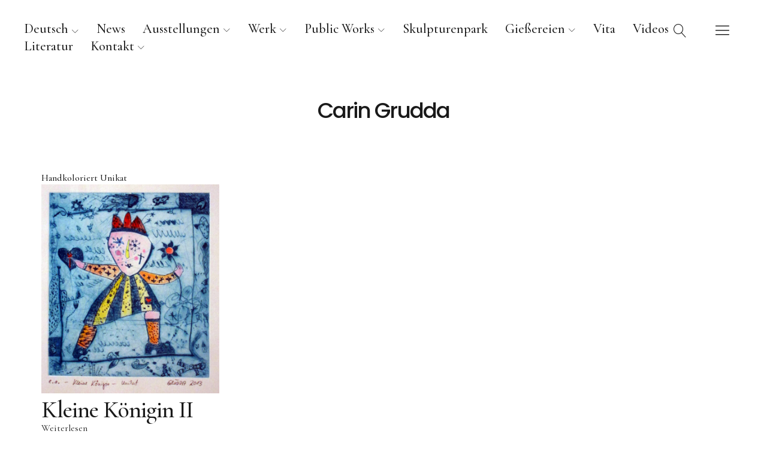

--- FILE ---
content_type: text/html; charset=UTF-8
request_url: https://www.carin-grudda.de/produkt-schlagwort/handkoloriert-unikat
body_size: 62052
content:
<!DOCTYPE html>
<html lang="de-DE" class="no-js">
<head>
<meta charset="UTF-8">
<meta name="viewport" content="width=device-width, initial-scale=1">
<link rel="profile" href="http://gmpg.org/xfn/11">
<link rel="pingback" href="https://www.carin-grudda.de/xmlrpc.php">
<script>(function(html){html.className = html.className.replace(/\bno-js\b/,'js')})(document.documentElement);</script>
<title>Handkoloriert Unikat &#8211; Carin Grudda</title>
<meta name='robots' content='max-image-preview:large' />
	<style>img:is([sizes="auto" i], [sizes^="auto," i]) { contain-intrinsic-size: 3000px 1500px }</style>
	<link rel="alternate" hreflang="de" href="https://www.carin-grudda.de/produkt-schlagwort/handkoloriert-unikat" />
<link rel="alternate" hreflang="it" href="https://www.carin-grudda.de/produkt-schlagwort/colorato-a-mano-esemplare-unico?lang=it" />
<link rel="alternate" hreflang="en" href="https://www.carin-grudda.de/produkt-schlagwort/hand-coloured-unikat?lang=en" />
<link rel="alternate" hreflang="x-default" href="https://www.carin-grudda.de/produkt-schlagwort/handkoloriert-unikat" />
<link rel='dns-prefetch' href='//fonts.googleapis.com' />
<link rel="alternate" type="application/rss+xml" title="Carin Grudda &raquo; Feed" href="https://www.carin-grudda.de/feed" />
<link rel="alternate" type="application/rss+xml" title="Carin Grudda &raquo; Kommentar-Feed" href="https://www.carin-grudda.de/comments/feed" />
<link rel="alternate" type="application/rss+xml" title="Carin Grudda &raquo; Handkoloriert Unikat Schlagwort Feed" href="https://www.carin-grudda.de/produkt-schlagwort/handkoloriert-unikat/feed" />
<script type="text/javascript">
/* <![CDATA[ */
window._wpemojiSettings = {"baseUrl":"https:\/\/s.w.org\/images\/core\/emoji\/16.0.1\/72x72\/","ext":".png","svgUrl":"https:\/\/s.w.org\/images\/core\/emoji\/16.0.1\/svg\/","svgExt":".svg","source":{"concatemoji":"https:\/\/www.carin-grudda.de\/wp-includes\/js\/wp-emoji-release.min.js?ver=6.8.2"}};
/*! This file is auto-generated */
!function(s,n){var o,i,e;function c(e){try{var t={supportTests:e,timestamp:(new Date).valueOf()};sessionStorage.setItem(o,JSON.stringify(t))}catch(e){}}function p(e,t,n){e.clearRect(0,0,e.canvas.width,e.canvas.height),e.fillText(t,0,0);var t=new Uint32Array(e.getImageData(0,0,e.canvas.width,e.canvas.height).data),a=(e.clearRect(0,0,e.canvas.width,e.canvas.height),e.fillText(n,0,0),new Uint32Array(e.getImageData(0,0,e.canvas.width,e.canvas.height).data));return t.every(function(e,t){return e===a[t]})}function u(e,t){e.clearRect(0,0,e.canvas.width,e.canvas.height),e.fillText(t,0,0);for(var n=e.getImageData(16,16,1,1),a=0;a<n.data.length;a++)if(0!==n.data[a])return!1;return!0}function f(e,t,n,a){switch(t){case"flag":return n(e,"\ud83c\udff3\ufe0f\u200d\u26a7\ufe0f","\ud83c\udff3\ufe0f\u200b\u26a7\ufe0f")?!1:!n(e,"\ud83c\udde8\ud83c\uddf6","\ud83c\udde8\u200b\ud83c\uddf6")&&!n(e,"\ud83c\udff4\udb40\udc67\udb40\udc62\udb40\udc65\udb40\udc6e\udb40\udc67\udb40\udc7f","\ud83c\udff4\u200b\udb40\udc67\u200b\udb40\udc62\u200b\udb40\udc65\u200b\udb40\udc6e\u200b\udb40\udc67\u200b\udb40\udc7f");case"emoji":return!a(e,"\ud83e\udedf")}return!1}function g(e,t,n,a){var r="undefined"!=typeof WorkerGlobalScope&&self instanceof WorkerGlobalScope?new OffscreenCanvas(300,150):s.createElement("canvas"),o=r.getContext("2d",{willReadFrequently:!0}),i=(o.textBaseline="top",o.font="600 32px Arial",{});return e.forEach(function(e){i[e]=t(o,e,n,a)}),i}function t(e){var t=s.createElement("script");t.src=e,t.defer=!0,s.head.appendChild(t)}"undefined"!=typeof Promise&&(o="wpEmojiSettingsSupports",i=["flag","emoji"],n.supports={everything:!0,everythingExceptFlag:!0},e=new Promise(function(e){s.addEventListener("DOMContentLoaded",e,{once:!0})}),new Promise(function(t){var n=function(){try{var e=JSON.parse(sessionStorage.getItem(o));if("object"==typeof e&&"number"==typeof e.timestamp&&(new Date).valueOf()<e.timestamp+604800&&"object"==typeof e.supportTests)return e.supportTests}catch(e){}return null}();if(!n){if("undefined"!=typeof Worker&&"undefined"!=typeof OffscreenCanvas&&"undefined"!=typeof URL&&URL.createObjectURL&&"undefined"!=typeof Blob)try{var e="postMessage("+g.toString()+"("+[JSON.stringify(i),f.toString(),p.toString(),u.toString()].join(",")+"));",a=new Blob([e],{type:"text/javascript"}),r=new Worker(URL.createObjectURL(a),{name:"wpTestEmojiSupports"});return void(r.onmessage=function(e){c(n=e.data),r.terminate(),t(n)})}catch(e){}c(n=g(i,f,p,u))}t(n)}).then(function(e){for(var t in e)n.supports[t]=e[t],n.supports.everything=n.supports.everything&&n.supports[t],"flag"!==t&&(n.supports.everythingExceptFlag=n.supports.everythingExceptFlag&&n.supports[t]);n.supports.everythingExceptFlag=n.supports.everythingExceptFlag&&!n.supports.flag,n.DOMReady=!1,n.readyCallback=function(){n.DOMReady=!0}}).then(function(){return e}).then(function(){var e;n.supports.everything||(n.readyCallback(),(e=n.source||{}).concatemoji?t(e.concatemoji):e.wpemoji&&e.twemoji&&(t(e.twemoji),t(e.wpemoji)))}))}((window,document),window._wpemojiSettings);
/* ]]> */
</script>
<style id='wp-emoji-styles-inline-css' type='text/css'>

	img.wp-smiley, img.emoji {
		display: inline !important;
		border: none !important;
		box-shadow: none !important;
		height: 1em !important;
		width: 1em !important;
		margin: 0 0.07em !important;
		vertical-align: -0.1em !important;
		background: none !important;
		padding: 0 !important;
	}
</style>
<link rel='stylesheet' id='wp-block-library-css' href='https://www.carin-grudda.de/wp-includes/css/dist/block-library/style.min.css?ver=6.8.2' type='text/css' media='all' />
<style id='wp-block-library-theme-inline-css' type='text/css'>
.wp-block-audio :where(figcaption){color:#555;font-size:13px;text-align:center}.is-dark-theme .wp-block-audio :where(figcaption){color:#ffffffa6}.wp-block-audio{margin:0 0 1em}.wp-block-code{border:1px solid #ccc;border-radius:4px;font-family:Menlo,Consolas,monaco,monospace;padding:.8em 1em}.wp-block-embed :where(figcaption){color:#555;font-size:13px;text-align:center}.is-dark-theme .wp-block-embed :where(figcaption){color:#ffffffa6}.wp-block-embed{margin:0 0 1em}.blocks-gallery-caption{color:#555;font-size:13px;text-align:center}.is-dark-theme .blocks-gallery-caption{color:#ffffffa6}:root :where(.wp-block-image figcaption){color:#555;font-size:13px;text-align:center}.is-dark-theme :root :where(.wp-block-image figcaption){color:#ffffffa6}.wp-block-image{margin:0 0 1em}.wp-block-pullquote{border-bottom:4px solid;border-top:4px solid;color:currentColor;margin-bottom:1.75em}.wp-block-pullquote cite,.wp-block-pullquote footer,.wp-block-pullquote__citation{color:currentColor;font-size:.8125em;font-style:normal;text-transform:uppercase}.wp-block-quote{border-left:.25em solid;margin:0 0 1.75em;padding-left:1em}.wp-block-quote cite,.wp-block-quote footer{color:currentColor;font-size:.8125em;font-style:normal;position:relative}.wp-block-quote:where(.has-text-align-right){border-left:none;border-right:.25em solid;padding-left:0;padding-right:1em}.wp-block-quote:where(.has-text-align-center){border:none;padding-left:0}.wp-block-quote.is-large,.wp-block-quote.is-style-large,.wp-block-quote:where(.is-style-plain){border:none}.wp-block-search .wp-block-search__label{font-weight:700}.wp-block-search__button{border:1px solid #ccc;padding:.375em .625em}:where(.wp-block-group.has-background){padding:1.25em 2.375em}.wp-block-separator.has-css-opacity{opacity:.4}.wp-block-separator{border:none;border-bottom:2px solid;margin-left:auto;margin-right:auto}.wp-block-separator.has-alpha-channel-opacity{opacity:1}.wp-block-separator:not(.is-style-wide):not(.is-style-dots){width:100px}.wp-block-separator.has-background:not(.is-style-dots){border-bottom:none;height:1px}.wp-block-separator.has-background:not(.is-style-wide):not(.is-style-dots){height:2px}.wp-block-table{margin:0 0 1em}.wp-block-table td,.wp-block-table th{word-break:normal}.wp-block-table :where(figcaption){color:#555;font-size:13px;text-align:center}.is-dark-theme .wp-block-table :where(figcaption){color:#ffffffa6}.wp-block-video :where(figcaption){color:#555;font-size:13px;text-align:center}.is-dark-theme .wp-block-video :where(figcaption){color:#ffffffa6}.wp-block-video{margin:0 0 1em}:root :where(.wp-block-template-part.has-background){margin-bottom:0;margin-top:0;padding:1.25em 2.375em}
</style>
<style id='classic-theme-styles-inline-css' type='text/css'>
/*! This file is auto-generated */
.wp-block-button__link{color:#fff;background-color:#32373c;border-radius:9999px;box-shadow:none;text-decoration:none;padding:calc(.667em + 2px) calc(1.333em + 2px);font-size:1.125em}.wp-block-file__button{background:#32373c;color:#fff;text-decoration:none}
</style>
<link rel='stylesheet' id='mailster-form-style-css' href='https://www.carin-grudda.de/wp-content/plugins/mailster/build/form/style-index.css?ver=6.8.2' type='text/css' media='all' />
<style id='global-styles-inline-css' type='text/css'>
:root{--wp--preset--aspect-ratio--square: 1;--wp--preset--aspect-ratio--4-3: 4/3;--wp--preset--aspect-ratio--3-4: 3/4;--wp--preset--aspect-ratio--3-2: 3/2;--wp--preset--aspect-ratio--2-3: 2/3;--wp--preset--aspect-ratio--16-9: 16/9;--wp--preset--aspect-ratio--9-16: 9/16;--wp--preset--color--black: #000000;--wp--preset--color--cyan-bluish-gray: #abb8c3;--wp--preset--color--white: #ffffff;--wp--preset--color--pale-pink: #f78da7;--wp--preset--color--vivid-red: #cf2e2e;--wp--preset--color--luminous-vivid-orange: #ff6900;--wp--preset--color--luminous-vivid-amber: #fcb900;--wp--preset--color--light-green-cyan: #7bdcb5;--wp--preset--color--vivid-green-cyan: #00d084;--wp--preset--color--pale-cyan-blue: #8ed1fc;--wp--preset--color--vivid-cyan-blue: #0693e3;--wp--preset--color--vivid-purple: #9b51e0;--wp--preset--color--dark: #1a1a1a;--wp--preset--color--light-grey: #f4f4f4;--wp--preset--color--light-blue: #51a8dd;--wp--preset--color--dark-blue: #0c6ca6;--wp--preset--gradient--vivid-cyan-blue-to-vivid-purple: linear-gradient(135deg,rgba(6,147,227,1) 0%,rgb(155,81,224) 100%);--wp--preset--gradient--light-green-cyan-to-vivid-green-cyan: linear-gradient(135deg,rgb(122,220,180) 0%,rgb(0,208,130) 100%);--wp--preset--gradient--luminous-vivid-amber-to-luminous-vivid-orange: linear-gradient(135deg,rgba(252,185,0,1) 0%,rgba(255,105,0,1) 100%);--wp--preset--gradient--luminous-vivid-orange-to-vivid-red: linear-gradient(135deg,rgba(255,105,0,1) 0%,rgb(207,46,46) 100%);--wp--preset--gradient--very-light-gray-to-cyan-bluish-gray: linear-gradient(135deg,rgb(238,238,238) 0%,rgb(169,184,195) 100%);--wp--preset--gradient--cool-to-warm-spectrum: linear-gradient(135deg,rgb(74,234,220) 0%,rgb(151,120,209) 20%,rgb(207,42,186) 40%,rgb(238,44,130) 60%,rgb(251,105,98) 80%,rgb(254,248,76) 100%);--wp--preset--gradient--blush-light-purple: linear-gradient(135deg,rgb(255,206,236) 0%,rgb(152,150,240) 100%);--wp--preset--gradient--blush-bordeaux: linear-gradient(135deg,rgb(254,205,165) 0%,rgb(254,45,45) 50%,rgb(107,0,62) 100%);--wp--preset--gradient--luminous-dusk: linear-gradient(135deg,rgb(255,203,112) 0%,rgb(199,81,192) 50%,rgb(65,88,208) 100%);--wp--preset--gradient--pale-ocean: linear-gradient(135deg,rgb(255,245,203) 0%,rgb(182,227,212) 50%,rgb(51,167,181) 100%);--wp--preset--gradient--electric-grass: linear-gradient(135deg,rgb(202,248,128) 0%,rgb(113,206,126) 100%);--wp--preset--gradient--midnight: linear-gradient(135deg,rgb(2,3,129) 0%,rgb(40,116,252) 100%);--wp--preset--font-size--small: 16px;--wp--preset--font-size--medium: 20px;--wp--preset--font-size--large: 22px;--wp--preset--font-size--x-large: 42px;--wp--preset--font-size--regular: 19px;--wp--preset--font-size--larger: 26px;--wp--preset--spacing--20: 0.44rem;--wp--preset--spacing--30: 0.67rem;--wp--preset--spacing--40: 1rem;--wp--preset--spacing--50: 1.5rem;--wp--preset--spacing--60: 2.25rem;--wp--preset--spacing--70: 3.38rem;--wp--preset--spacing--80: 5.06rem;--wp--preset--shadow--natural: 6px 6px 9px rgba(0, 0, 0, 0.2);--wp--preset--shadow--deep: 12px 12px 50px rgba(0, 0, 0, 0.4);--wp--preset--shadow--sharp: 6px 6px 0px rgba(0, 0, 0, 0.2);--wp--preset--shadow--outlined: 6px 6px 0px -3px rgba(255, 255, 255, 1), 6px 6px rgba(0, 0, 0, 1);--wp--preset--shadow--crisp: 6px 6px 0px rgba(0, 0, 0, 1);}:where(.is-layout-flex){gap: 0.5em;}:where(.is-layout-grid){gap: 0.5em;}body .is-layout-flex{display: flex;}.is-layout-flex{flex-wrap: wrap;align-items: center;}.is-layout-flex > :is(*, div){margin: 0;}body .is-layout-grid{display: grid;}.is-layout-grid > :is(*, div){margin: 0;}:where(.wp-block-columns.is-layout-flex){gap: 2em;}:where(.wp-block-columns.is-layout-grid){gap: 2em;}:where(.wp-block-post-template.is-layout-flex){gap: 1.25em;}:where(.wp-block-post-template.is-layout-grid){gap: 1.25em;}.has-black-color{color: var(--wp--preset--color--black) !important;}.has-cyan-bluish-gray-color{color: var(--wp--preset--color--cyan-bluish-gray) !important;}.has-white-color{color: var(--wp--preset--color--white) !important;}.has-pale-pink-color{color: var(--wp--preset--color--pale-pink) !important;}.has-vivid-red-color{color: var(--wp--preset--color--vivid-red) !important;}.has-luminous-vivid-orange-color{color: var(--wp--preset--color--luminous-vivid-orange) !important;}.has-luminous-vivid-amber-color{color: var(--wp--preset--color--luminous-vivid-amber) !important;}.has-light-green-cyan-color{color: var(--wp--preset--color--light-green-cyan) !important;}.has-vivid-green-cyan-color{color: var(--wp--preset--color--vivid-green-cyan) !important;}.has-pale-cyan-blue-color{color: var(--wp--preset--color--pale-cyan-blue) !important;}.has-vivid-cyan-blue-color{color: var(--wp--preset--color--vivid-cyan-blue) !important;}.has-vivid-purple-color{color: var(--wp--preset--color--vivid-purple) !important;}.has-black-background-color{background-color: var(--wp--preset--color--black) !important;}.has-cyan-bluish-gray-background-color{background-color: var(--wp--preset--color--cyan-bluish-gray) !important;}.has-white-background-color{background-color: var(--wp--preset--color--white) !important;}.has-pale-pink-background-color{background-color: var(--wp--preset--color--pale-pink) !important;}.has-vivid-red-background-color{background-color: var(--wp--preset--color--vivid-red) !important;}.has-luminous-vivid-orange-background-color{background-color: var(--wp--preset--color--luminous-vivid-orange) !important;}.has-luminous-vivid-amber-background-color{background-color: var(--wp--preset--color--luminous-vivid-amber) !important;}.has-light-green-cyan-background-color{background-color: var(--wp--preset--color--light-green-cyan) !important;}.has-vivid-green-cyan-background-color{background-color: var(--wp--preset--color--vivid-green-cyan) !important;}.has-pale-cyan-blue-background-color{background-color: var(--wp--preset--color--pale-cyan-blue) !important;}.has-vivid-cyan-blue-background-color{background-color: var(--wp--preset--color--vivid-cyan-blue) !important;}.has-vivid-purple-background-color{background-color: var(--wp--preset--color--vivid-purple) !important;}.has-black-border-color{border-color: var(--wp--preset--color--black) !important;}.has-cyan-bluish-gray-border-color{border-color: var(--wp--preset--color--cyan-bluish-gray) !important;}.has-white-border-color{border-color: var(--wp--preset--color--white) !important;}.has-pale-pink-border-color{border-color: var(--wp--preset--color--pale-pink) !important;}.has-vivid-red-border-color{border-color: var(--wp--preset--color--vivid-red) !important;}.has-luminous-vivid-orange-border-color{border-color: var(--wp--preset--color--luminous-vivid-orange) !important;}.has-luminous-vivid-amber-border-color{border-color: var(--wp--preset--color--luminous-vivid-amber) !important;}.has-light-green-cyan-border-color{border-color: var(--wp--preset--color--light-green-cyan) !important;}.has-vivid-green-cyan-border-color{border-color: var(--wp--preset--color--vivid-green-cyan) !important;}.has-pale-cyan-blue-border-color{border-color: var(--wp--preset--color--pale-cyan-blue) !important;}.has-vivid-cyan-blue-border-color{border-color: var(--wp--preset--color--vivid-cyan-blue) !important;}.has-vivid-purple-border-color{border-color: var(--wp--preset--color--vivid-purple) !important;}.has-vivid-cyan-blue-to-vivid-purple-gradient-background{background: var(--wp--preset--gradient--vivid-cyan-blue-to-vivid-purple) !important;}.has-light-green-cyan-to-vivid-green-cyan-gradient-background{background: var(--wp--preset--gradient--light-green-cyan-to-vivid-green-cyan) !important;}.has-luminous-vivid-amber-to-luminous-vivid-orange-gradient-background{background: var(--wp--preset--gradient--luminous-vivid-amber-to-luminous-vivid-orange) !important;}.has-luminous-vivid-orange-to-vivid-red-gradient-background{background: var(--wp--preset--gradient--luminous-vivid-orange-to-vivid-red) !important;}.has-very-light-gray-to-cyan-bluish-gray-gradient-background{background: var(--wp--preset--gradient--very-light-gray-to-cyan-bluish-gray) !important;}.has-cool-to-warm-spectrum-gradient-background{background: var(--wp--preset--gradient--cool-to-warm-spectrum) !important;}.has-blush-light-purple-gradient-background{background: var(--wp--preset--gradient--blush-light-purple) !important;}.has-blush-bordeaux-gradient-background{background: var(--wp--preset--gradient--blush-bordeaux) !important;}.has-luminous-dusk-gradient-background{background: var(--wp--preset--gradient--luminous-dusk) !important;}.has-pale-ocean-gradient-background{background: var(--wp--preset--gradient--pale-ocean) !important;}.has-electric-grass-gradient-background{background: var(--wp--preset--gradient--electric-grass) !important;}.has-midnight-gradient-background{background: var(--wp--preset--gradient--midnight) !important;}.has-small-font-size{font-size: var(--wp--preset--font-size--small) !important;}.has-medium-font-size{font-size: var(--wp--preset--font-size--medium) !important;}.has-large-font-size{font-size: var(--wp--preset--font-size--large) !important;}.has-x-large-font-size{font-size: var(--wp--preset--font-size--x-large) !important;}
:where(.wp-block-post-template.is-layout-flex){gap: 1.25em;}:where(.wp-block-post-template.is-layout-grid){gap: 1.25em;}
:where(.wp-block-columns.is-layout-flex){gap: 2em;}:where(.wp-block-columns.is-layout-grid){gap: 2em;}
:root :where(.wp-block-pullquote){font-size: 1.5em;line-height: 1.6;}
</style>
<link rel='stylesheet' id='wpml-blocks-css' href='https://www.carin-grudda.de/wp-content/plugins/sitepress-multilingual-cms/dist/css/blocks/styles.css?ver=4.6.10' type='text/css' media='all' />
<link rel='stylesheet' id='contact-form-7-css' href='https://www.carin-grudda.de/wp-content/plugins/contact-form-7/includes/css/styles.css?ver=5.9.3' type='text/css' media='all' />
<style id='woocommerce-inline-inline-css' type='text/css'>
.woocommerce form .form-row .required { visibility: visible; }
</style>
<link rel='stylesheet' id='wpml-legacy-horizontal-list-0-css' href='https://www.carin-grudda.de/wp-content/plugins/sitepress-multilingual-cms/templates/language-switchers/legacy-list-horizontal/style.min.css?ver=1' type='text/css' media='all' />
<link rel='stylesheet' id='wpml-menu-item-0-css' href='https://www.carin-grudda.de/wp-content/plugins/sitepress-multilingual-cms/templates/language-switchers/menu-item/style.min.css?ver=1' type='text/css' media='all' />
<link rel='stylesheet' id='parent-style-css' href='https://www.carin-grudda.de/wp-content/themes/uku/style.css?ver=6.8.2' type='text/css' media='all' />
<link rel='stylesheet' id='uku-fonts-css' href='https://fonts.googleapis.com/css?family=Poppins%3A400%2C500%2C600%2C700%7CCormorant+Garamond%3A400%2C500%2C700%2C400i%2C700i&#038;subset=latin%2Clatin-ext' type='text/css' media='all' />
<link rel='stylesheet' id='uku-style-css' href='https://www.carin-grudda.de/wp-content/themes/uku-child/style.css?ver=20160507' type='text/css' media='all' />
<link rel='stylesheet' id='uku-serif-style-css' href='https://www.carin-grudda.de/wp-content/themes/uku/assets/css/serif-style.css?ver=1.0' type='text/css' media='all' />
<link rel='stylesheet' id='genericons-css' href='https://www.carin-grudda.de/wp-content/themes/uku/assets/fonts/genericons.css?ver=3.4.1' type='text/css' media='all' />
<link rel='stylesheet' id='uku-slick-style-css' href='https://www.carin-grudda.de/wp-content/themes/uku/assets/js/slick/slick.css?ver=6.8.2' type='text/css' media='all' />
<link rel='stylesheet' id='uku-woocommerce-style-css' href='https://www.carin-grudda.de/wp-content/themes/uku/assets/css/woocommerce.css?ver=6.8.2' type='text/css' media='all' />
<script type="text/javascript" src="https://www.carin-grudda.de/wp-includes/js/jquery/jquery.min.js?ver=3.7.1" id="jquery-core-js"></script>
<script type="text/javascript" src="https://www.carin-grudda.de/wp-includes/js/jquery/jquery-migrate.min.js?ver=3.4.1" id="jquery-migrate-js"></script>
<script type="text/javascript" src="https://www.carin-grudda.de/wp-content/plugins/woocommerce/assets/js/jquery-blockui/jquery.blockUI.min.js?ver=2.7.0-wc.8.8.2" id="jquery-blockui-js" defer="defer" data-wp-strategy="defer"></script>
<script type="text/javascript" src="https://www.carin-grudda.de/wp-content/plugins/woocommerce/assets/js/js-cookie/js.cookie.min.js?ver=2.1.4-wc.8.8.2" id="js-cookie-js" defer="defer" data-wp-strategy="defer"></script>
<script type="text/javascript" id="woocommerce-js-extra">
/* <![CDATA[ */
var woocommerce_params = {"ajax_url":"\/wp-admin\/admin-ajax.php","wc_ajax_url":"\/?wc-ajax=%%endpoint%%"};
/* ]]> */
</script>
<script type="text/javascript" src="https://www.carin-grudda.de/wp-content/plugins/woocommerce/assets/js/frontend/woocommerce.min.js?ver=8.8.2" id="woocommerce-js" defer="defer" data-wp-strategy="defer"></script>
<script type="text/javascript" src="https://www.carin-grudda.de/wp-content/themes/uku/assets/js/slick/slick.min.js?ver=6.8.2" id="uku-slick-js"></script>
<script type="text/javascript" src="https://www.carin-grudda.de/wp-content/themes/uku/assets/js/jquery.viewportchecker.min.js?ver=1.8.7" id="viewportchecker-js"></script>
<script type="text/javascript" src="https://www.carin-grudda.de/wp-content/themes/uku/assets/js/sticky-kit.min.js?ver=6.8.2" id="sticky-kit-js"></script>
<script type="text/javascript" src="https://www.carin-grudda.de/wp-content/themes/uku/assets/js/jquery.fitvids.js?ver=1.1" id="fitvids-js"></script>
<link rel="https://api.w.org/" href="https://www.carin-grudda.de/wp-json/" /><link rel="alternate" title="JSON" type="application/json" href="https://www.carin-grudda.de/wp-json/wp/v2/product_tag/459" /><link rel="EditURI" type="application/rsd+xml" title="RSD" href="https://www.carin-grudda.de/xmlrpc.php?rsd" />
<meta name="generator" content="WordPress 6.8.2" />
<meta name="generator" content="WooCommerce 8.8.2" />
<meta name="generator" content="WPML ver:4.6.10 stt:1,3,27;" />
<!-- Analytics by WP Statistics v14.6.2 - https://wp-statistics.com/ -->
	<style type="text/css">
							.entry-content a,
			.comment-text a,
			#desktop-navigation ul li a:hover,
			.featured-slider button.slick-arrow:hover::after,
			.front-section a.all-posts-link:hover,
			#overlay-close:hover,
			.widget-area .widget ul li a:hover,
			#sidebar-offcanvas .widget a:hover,
			.textwidget a:hover,
			#overlay-nav a:hover,
			.author-links a:hover,
			.single-post .post-navigation a:hover,
			.single-attachment .post-navigation a:hover,
			.author-bio a,
			.single-post .hentry .entry-meta a:hover,
			.entry-header a:hover,
			.entry-header h2.entry-title a:hover,
			.blog .entry-meta a:hover,
			.uku-neo .entry-content p a:hover,
			.uku-neo .author-bio a:hover,
			.uku-neo .comment-text a:hover,
			.uku-neo .entry-header h2.entry-title a:hover,
			.uku-serif .entry-header h2.entry-title a:hover,
			.uku-serif .entry-content p a,
			.uku-serif .entry-content li a,
			.uku-serif .author-bio a,
			.uku-serif .comment-text a {
				color: #1a1a1a;
			}
			.uku-serif .entry-content p a,
			.uku-serif .entry-content li a,
			.uku-serif .author-bio a,
			.uku-serif .comment-text a {
				box-shadow: inset 0 -1px 0 #1a1a1a;
			}
			.single-post .post-navigation a:hover,
			.single-attachment .post-navigation a:hover,
			#desktop-navigation ul li.menu-item-has-children a:hover::after,
			.desktop-search input.search-field:active,
			.desktop-search input.search-field:focus {
				border-color: #1a1a1a;
			}
			.featured-slider .entry-cats a,
			.section-one-column-one .entry-cats a,
			.section-three-column-one .entry-cats a,
			#front-section-four .entry-cats a,
			.single-post .entry-cats a,
			.blog.uku-standard.blog-defaultplus #primary .hentry.has-post-thumbnail:nth-child(4n) .entry-cats a,
			#desktop-navigation .sub-menu li a:hover,
			#desktop-navigation .children li a:hover,
			.widget_mc4wp_form_widget input[type="submit"],
			.uku-neo .featured-slider .entry-cats a:hover,
			.uku-neo .section-one-column-one .entry-cats a:hover,
			.uku-neo .section-three-column-one .entry-cats a:hover,
			.uku-neo #front-section-four .entry-cats a:hover,
			.uku-neo .single-post .entry-cats a:hover,
			.uku-neo .format-video .entry-thumbnail span.video-icon:before,
			.uku-neo .format-video .entry-thumbnail span.video-icon:after,
			.uku-neo .entry-content p a:hover::after,
			.uku-neo .author-bio a:hover::after,
			.uku-neo .comment-text a:hover::after {
				background: #1a1a1a;
			}
			.blog.blog-classic #primary .hentry.has-post-thumbnail:nth-child(4n) .entry-cats a {
				background: none !important;
			}
			@media screen and (min-width: 66.25em) {
				.uku-neo #overlay-open:hover,
				.uku-neo .search-open:hover,
				.uku-neo #overlay-open-sticky:hover,
				.uku-neo.fixedheader-dark.header-stick #overlay-open-sticky:hover,
				.uku-neo.fixedheader-dark.header-stick #search-open-sticky:hover {
					background: #1a1a1a;
				}
			}
							.entry-content a:hover,
			.comment-text a:hover,
			.author-bio a:hover {
				color: #1a1a1a !important;
			}
			.blog.blog-defaultplus #primary .hentry.has-post-thumbnail:nth-child(4n) .entry-cats a:hover,
			.featured-slider .entry-cats a:hover,
			.section-one-column-one .entry-cats a:hover,
			.section-three-column-one .entry-cats a:hover,
			#front-section-four .entry-cats a:hover,
			.single-post .entry-cats a:hover,
			#colophon .footer-feature-btn:hover,
			.comments-show #comments-toggle,
			.widget_mc4wp_form_widget input[type="submit"]:hover,
			#comments-toggle:hover,
			input[type="submit"]:hover,
			input#submit:hover,
			#primary #infinite-handle span:hover,
			#front-section-three a.all-posts-link:hover,
			.desktop-search input[type="submit"]:hover,
			.widget_search input[type="submit"]:hover,
			.post-password-form input[type="submit"]:hover,
			#offcanvas-widgets-open:hover,
			.offcanvas-widgets-show #offcanvas-widgets-open,
			.uku-standard.blog-classic .entry-content p a.more-link:hover {
				background: #1a1a1a;
			}
			#colophon .footer-feature-textwrap .footer-feature-btn:hover,
			.comments-show #comments-toggle,
			#comments-toggle:hover,
			input[type="submit"]:hover,
			input#submit:hover,
			.blog #primary #infinite-handle span:hover,
			#front-section-three a.all-posts-link:hover,
			.desktop-search input[type="submit"]:hover,
			.widget_search input[type="submit"]:hover,
			.post-password-form input[type="submit"]:hover,
			#offcanvas-widgets-open:hover,
			.offcanvas-widgets-show #offcanvas-widgets-open,
			.uku-standard.blog-classic .entry-content p a.more-link:hover {
				border-color: #1a1a1a !important;
			}
							#colophon,
			.uku-serif .big-instagram-wrap {background: #e3eff0;}
						#colophon,
		#colophon .footer-menu ul a,
		#colophon .footer-menu ul a:hover,
		#colophon #site-info, #colophon #site-info a,
		#colophon #site-info, #colophon #site-info a:hover,
		#footer-social span,
		#colophon .social-nav ul li a,
		.uku-serif .big-instagram-wrap .null-instagram-feed .clear a,
		.uku-serif .big-instagram-wrap .widget h2.widget-title {
			color: #1a1a1a;
		}
		.footer-menus-wrap {
			border-bottom: 1px solid #1a1a1a;
		}
							.mobile-search, .inner-offcanvas-wrap {background: ;}
							#mobile-social ul li a,
			#overlay-nav ul li a,
			#offcanvas-widgets-open,
			.dropdown-toggle,
			#sidebar-offcanvas .widget h2.widget-title,
			#sidebar-offcanvas .widget,
			#sidebar-offcanvas .widget a {
				color: ;
			}
			#sidebar-offcanvas .widget h2.widget-title {border-color: ;}
			#offcanvas-widgets-open {border-color: ;}
			@media screen and (min-width: 66.25em) {
			#overlay-nav ul li,
			#overlay-nav ul ul.sub-menu,
			#overlay-nav ul ul.children {border-color: ;}
			#overlay-close {color: ;}
			#overlay-nav {
				border-color: ;
			}
			}
							#front-section-three {background: ;}
							.widget_mc4wp_form_widget, .jetpack_subscription_widget {background: ;}
							.uku-serif .front-about-img:after {background: ;}
							#shopfront-cats {background: ;}
											#front-section-fourcolumn .entry-summary {display: block;}
																	.blog.blog-defaultplus #primary .hentry.has-post-thumbnail:nth-child(4n) .entry-thumbnail a:after,
			.featured-slider .entry-thumbnail a:after,
			.uku-serif .featured-slider .entry-thumbnail:after,
			.header-image:after,
			#front-section-four .entry-thumbnail a:after,
			.uku-serif #front-section-four .entry-thumbnail a .thumb-wrap:after,
			.single-post .big-thumb .entry-thumbnail a:after,
			.blog.blog-defaultplus #primary .hentry.has-post-thumbnail:nth-child(4n) .thumb-wrap:after,
			.section-two-column-one .thumb-wrap:after,
			.header-fullscreen #headerimg-wrap:after {background-color: ;}
									.header-fullscreen #headerimg-wrap:after {	background-color: transparent;}
				
				</style>
			<noscript><style>.woocommerce-product-gallery{ opacity: 1 !important; }</style></noscript>
		<style type="text/css" id="uku-header-css">
	
		h1.site-title a,
	p.site-title a,
	p.site-description {
		color: #1a1a1a;
	}
		</style>
	<style id="kirki-inline-styles"></style></head>

<body class="archive tax-product_tag term-handkoloriert-unikat term-459 wp-theme-uku wp-child-theme-uku-child theme-uku woocommerce woocommerce-page woocommerce-no-js imgfade-on uku-serif blog-default has-thumb headerimg-on hide-tagline sidebar-left slider-on header-fullscreen offcanvas-widgets-off">

	<div class="container-all">

	<header id="masthead" class="site-header cf" role="banner">

		<div class="site-header-content">

							<nav id="desktop-navigation" class="desktop-navigation cf" role="navigation">
					<ul id="menu-main" class="menu"><li id="menu-item-wpml-ls-208-de" class="menu-item wpml-ls-slot-208 wpml-ls-item wpml-ls-item-de wpml-ls-current-language wpml-ls-menu-item wpml-ls-first-item menu-item-type-wpml_ls_menu_item menu-item-object-wpml_ls_menu_item menu-item-has-children menu-item-wpml-ls-208-de"><a href="https://www.carin-grudda.de/produkt-schlagwort/handkoloriert-unikat" title="Deutsch"><span class="wpml-ls-native" lang="de">Deutsch</span></a>
<ul class="sub-menu">
	<li id="menu-item-wpml-ls-208-it" class="menu-item wpml-ls-slot-208 wpml-ls-item wpml-ls-item-it wpml-ls-menu-item menu-item-type-wpml_ls_menu_item menu-item-object-wpml_ls_menu_item menu-item-wpml-ls-208-it"><a href="https://www.carin-grudda.de/produkt-schlagwort/colorato-a-mano-esemplare-unico?lang=it" title="Italienisch"><span class="wpml-ls-native" lang="it">Italiano</span><span class="wpml-ls-display"><span class="wpml-ls-bracket"> (</span>Italienisch<span class="wpml-ls-bracket">)</span></span></a></li>
	<li id="menu-item-wpml-ls-208-en" class="menu-item wpml-ls-slot-208 wpml-ls-item wpml-ls-item-en wpml-ls-menu-item wpml-ls-last-item menu-item-type-wpml_ls_menu_item menu-item-object-wpml_ls_menu_item menu-item-wpml-ls-208-en"><a href="https://www.carin-grudda.de/produkt-schlagwort/hand-coloured-unikat?lang=en" title="Englisch"><span class="wpml-ls-native" lang="en">English</span><span class="wpml-ls-display"><span class="wpml-ls-bracket"> (</span>Englisch<span class="wpml-ls-bracket">)</span></span></a></li>
</ul>
</li>
<li id="menu-item-4867" class="menu-item menu-item-type-post_type menu-item-object-page menu-item-4867"><a href="https://www.carin-grudda.de/news-2">News</a></li>
<li id="menu-item-2954" class="menu-item menu-item-type-post_type menu-item-object-page menu-item-has-children menu-item-2954"><a href="https://www.carin-grudda.de/ausstellungen-2">Ausstellungen</a>
<ul class="sub-menu">
	<li id="menu-item-2990" class="menu-item menu-item-type-post_type menu-item-object-page menu-item-2990"><a href="https://www.carin-grudda.de/einzelaustellungen">Einzelaustellungen</a></li>
	<li id="menu-item-2991" class="menu-item menu-item-type-post_type menu-item-object-page menu-item-2991"><a href="https://www.carin-grudda.de/gruppenausstellungen">Gruppenausstellungen</a></li>
</ul>
</li>
<li id="menu-item-2637" class="menu-item menu-item-type-post_type menu-item-object-page menu-item-has-children menu-item-2637"><a href="https://www.carin-grudda.de/werk">Werk</a>
<ul class="sub-menu">
	<li id="menu-item-16113" class="menu-item menu-item-type-taxonomy menu-item-object-product_cat menu-item-16113"><a href="https://www.carin-grudda.de/produkt-kategorie/bronze">Bronze</a></li>
	<li id="menu-item-16114" class="menu-item menu-item-type-taxonomy menu-item-object-product_cat menu-item-16114"><a href="https://www.carin-grudda.de/produkt-kategorie/grossbronze">Großbronze</a></li>
	<li id="menu-item-16115" class="menu-item menu-item-type-taxonomy menu-item-object-product_cat menu-item-16115"><a href="https://www.carin-grudda.de/produkt-kategorie/bilder">Bilder</a></li>
	<li id="menu-item-16116" class="menu-item menu-item-type-taxonomy menu-item-object-product_cat menu-item-16116"><a href="https://www.carin-grudda.de/produkt-kategorie/bilder-grossformat">Bilder Großformat</a></li>
	<li id="menu-item-16117" class="menu-item menu-item-type-taxonomy menu-item-object-product_cat menu-item-16117"><a href="https://www.carin-grudda.de/produkt-kategorie/grafik">Grafik</a></li>
	<li id="menu-item-16118" class="menu-item menu-item-type-taxonomy menu-item-object-product_cat menu-item-16118"><a href="https://www.carin-grudda.de/produkt-kategorie/grafik-grossformat">Grafik Großformat</a></li>
	<li id="menu-item-16119" class="menu-item menu-item-type-taxonomy menu-item-object-product_cat menu-item-16119"><a href="https://www.carin-grudda.de/produkt-kategorie/objektbilder">Objektbilder</a></li>
	<li id="menu-item-16120" class="menu-item menu-item-type-taxonomy menu-item-object-product_cat menu-item-16120"><a href="https://www.carin-grudda.de/produkt-kategorie/assemblagen">Assemblagen</a></li>
	<li id="menu-item-18026" class="menu-item menu-item-type-taxonomy menu-item-object-product_cat menu-item-18026"><a href="https://www.carin-grudda.de/produkt-kategorie/collagen">Collagen</a></li>
	<li id="menu-item-16405" class="menu-item menu-item-type-taxonomy menu-item-object-product_cat menu-item-16405"><a href="https://www.carin-grudda.de/produkt-kategorie/skizzen">Skizzen</a></li>
	<li id="menu-item-5091" class="menu-item menu-item-type-post_type menu-item-object-page menu-item-5091"><a href="https://www.carin-grudda.de/texte-zum-werk">Texte zum Werk</a></li>
</ul>
</li>
<li id="menu-item-3277" class="menu-item menu-item-type-post_type menu-item-object-page menu-item-has-children menu-item-3277"><a href="https://www.carin-grudda.de/public-works">Public Works</a>
<ul class="sub-menu">
	<li id="menu-item-4946" class="menu-item menu-item-type-post_type menu-item-object-page menu-item-4946"><a href="https://www.carin-grudda.de/public-works">Public Works</a></li>
	<li id="menu-item-5560" class="menu-item menu-item-type-post_type menu-item-object-page menu-item-5560"><a href="https://www.carin-grudda.de/werke-in-oeffentlichem-besitz">Werke in öffentlichem Besitz</a></li>
	<li id="menu-item-3622" class="menu-item menu-item-type-post_type menu-item-object-page menu-item-3622"><a href="https://www.carin-grudda.de/i-fontenuova">Fontenuova, Italien</a></li>
	<li id="menu-item-3467" class="menu-item menu-item-type-post_type menu-item-object-page menu-item-3467"><a href="https://www.carin-grudda.de/gudensberg">Gudensberg</a></li>
	<li id="menu-item-3626" class="menu-item menu-item-type-post_type menu-item-object-page menu-item-3626"><a href="https://www.carin-grudda.de/hofhausen">Hofhausen</a></li>
	<li id="menu-item-3468" class="menu-item menu-item-type-post_type menu-item-object-page menu-item-3468"><a href="https://www.carin-grudda.de/ingelheim-am-rhein">Ingelheim am Rhein</a></li>
	<li id="menu-item-3470" class="menu-item menu-item-type-post_type menu-item-object-page menu-item-3470"><a href="https://www.carin-grudda.de/kassel">Kassel</a></li>
	<li id="menu-item-3631" class="menu-item menu-item-type-post_type menu-item-object-page menu-item-3631"><a href="https://www.carin-grudda.de/leogang-austria">Leogang, Austria</a></li>
	<li id="menu-item-3630" class="menu-item menu-item-type-post_type menu-item-object-page menu-item-3630"><a href="https://www.carin-grudda.de/rom-italien">Rom, Italien</a></li>
	<li id="menu-item-3471" class="menu-item menu-item-type-post_type menu-item-object-page menu-item-3471"><a href="https://www.carin-grudda.de/san-lorenzo-al-mare">San Lorenzo, Italien</a></li>
	<li id="menu-item-3469" class="menu-item menu-item-type-post_type menu-item-object-page menu-item-3469"><a href="https://www.carin-grudda.de/schwalbach">Schwalbach</a></li>
	<li id="menu-item-3472" class="menu-item menu-item-type-post_type menu-item-object-page menu-item-3472"><a href="https://www.carin-grudda.de/zug-schweiz">Zug, Schweiz</a></li>
</ul>
</li>
<li id="menu-item-2918" class="menu-item menu-item-type-post_type menu-item-object-page menu-item-2918"><a href="https://www.carin-grudda.de/skuplturenpark">Skulpturenpark</a></li>
<li id="menu-item-4887" class="menu-item menu-item-type-post_type menu-item-object-page menu-item-has-children menu-item-4887"><a href="https://www.carin-grudda.de/giessereien">Gießereien</a>
<ul class="sub-menu">
	<li id="menu-item-3834" class="menu-item menu-item-type-post_type menu-item-object-page menu-item-has-children menu-item-3834"><a href="https://www.carin-grudda.de/giesserei-rom">Gießerei Rom</a>
	<ul class="sub-menu">
		<li id="menu-item-4191" class="menu-item menu-item-type-post_type menu-item-object-page menu-item-4191"><a href="https://www.carin-grudda.de/blau-miau">Blau-Miau</a></li>
		<li id="menu-item-4135" class="menu-item menu-item-type-post_type menu-item-object-page menu-item-4135"><a href="https://www.carin-grudda.de/der-vertraeumte-koenig">Der verträumte König</a></li>
		<li id="menu-item-4179" class="menu-item menu-item-type-post_type menu-item-object-page menu-item-4179"><a href="https://www.carin-grudda.de/rastender-narr">Rastender Narr</a></li>
		<li id="menu-item-4151" class="menu-item menu-item-type-post_type menu-item-object-page menu-item-4151"><a href="https://www.carin-grudda.de/der-sprung">Der Sprung</a></li>
		<li id="menu-item-4169" class="menu-item menu-item-type-post_type menu-item-object-page menu-item-4169"><a href="https://www.carin-grudda.de/wolkenpelztier">Wolkenpelztier</a></li>
	</ul>
</li>
	<li id="menu-item-4533" class="menu-item menu-item-type-post_type menu-item-object-page menu-item-has-children menu-item-4533"><a href="https://www.carin-grudda.de/giesserei-volvera-turin">Gießerei Volvera/Turin</a>
	<ul class="sub-menu">
		<li id="menu-item-4626" class="menu-item menu-item-type-post_type menu-item-object-page menu-item-4626"><a href="https://www.carin-grudda.de/papagena">Papagena</a></li>
	</ul>
</li>
</ul>
</li>
<li id="menu-item-2919" class="menu-item menu-item-type-post_type menu-item-object-page menu-item-2919"><a href="https://www.carin-grudda.de/vita">Vita</a></li>
<li id="menu-item-4922" class="menu-item menu-item-type-post_type menu-item-object-page menu-item-4922"><a href="https://www.carin-grudda.de/videos">Videos</a></li>
<li id="menu-item-16764" class="menu-item menu-item-type-post_type menu-item-object-page menu-item-16764"><a href="https://www.carin-grudda.de/literatur-2">Literatur</a></li>
<li id="menu-item-2921" class="menu-item menu-item-type-post_type menu-item-object-page menu-item-has-children menu-item-2921"><a href="https://www.carin-grudda.de/kontakt">Kontakt</a>
<ul class="sub-menu">
	<li id="menu-item-9424" class="menu-item menu-item-type-post_type menu-item-object-page menu-item-9424"><a href="https://www.carin-grudda.de/kontakt">Kontakt</a></li>
	<li id="menu-item-3081" class="menu-item menu-item-type-post_type menu-item-object-page menu-item-3081"><a href="https://www.carin-grudda.de/wegbeschreibung">Wegbeschreibung</a></li>
	<li id="menu-item-9425" class="menu-item menu-item-type-post_type menu-item-object-page menu-item-9425"><a href="https://www.carin-grudda.de/impressum">Impressum</a></li>
	<li id="menu-item-9426" class="menu-item menu-item-type-post_type menu-item-object-page menu-item-9426"><a href="https://www.carin-grudda.de/datenschutz">Datenschutz</a></li>
</ul>
</li>
</ul>				</nav><!-- .main-navigation -->
			
			<div id="site-branding">
									<p class="site-title"><a href="https://www.carin-grudda.de/" rel="home">Carin Grudda</a></p>
				
				
				<p class="site-description"></p>
				<button id="overlay-open" class="overlay-open overlay-btn"><span>Menü</span></button>

									
<div class="shop-menu">
			<a class="account-btn" href="" title="Login / Anmelden"><span class="btn-text">Login / Anmelden</span></a>
	
	<button class="cart-offcanvas-open">Warenkorb anzeigen</button>
	<a class="cart-btn" href="https://www.carin-grudda.de" title="Warenkorb zeigen">
		<span class="btn-text">Warenkorb</span>
		<span class="cart-count">0</span>
	</a><!-- end .cart-btn -->

	<div class="cart-offcanvas">
		<button class="cart-close"><span>Warenkorb verbergen</span></button>
			<h2 class="offcanvas-cart-title">Warenkorb</h2>
		<div class="widget woocommerce widget_shopping_cart"><div class="widget_shopping_cart_content"></div></div>	</div><!-- end .cart-dropdown -->
</div><!-- end .shop-menu -->
				
							</div><!-- end #site-branding -->

			
						<button id="search-open" class="search-open search-btn"><span>Suche</span></button>
				<div class="desktop-search">
											<button id="search-close" class="search-close"><span>Suche</span></button>
										
<form method="get" class="searchform" action="https://www.carin-grudda.de/" role="search">
	<label for="s" class="screen-reader-text"><span>Suche</span></label>
	<input type="text" class="search-field" name="s" placeholder="Suche..." />
	<input type="submit" class="submit" name="submit" value="Suchen" />
<input type='hidden' name='lang' value='de' /></form>
				</div><!-- end .desktop-search -->
			
		</div><!-- .site-header-content -->

		<div class="sticky-header hidden">
			<button id="overlay-open-sticky" class="overlay-open overlay-btn"><span>Menü</span></button>
							<button id="search-open-sticky" class="search-open search-btn"><span>Suche</span></button>
			
							<p class="site-title"><a href="https://www.carin-grudda.de/" rel="home">Carin Grudda</a></p>
			
							
<div class="shop-menu">
			<a class="account-btn" href="" title="Login / Anmelden"><span class="btn-text">Login / Anmelden</span></a>
	
	<button class="cart-offcanvas-open">Warenkorb anzeigen</button>
	<a class="cart-btn" href="https://www.carin-grudda.de" title="Warenkorb zeigen">
		<span class="btn-text">Warenkorb</span>
		<span class="cart-count">0</span>
	</a><!-- end .cart-btn -->

	<div class="cart-offcanvas">
		<button class="cart-close"><span>Warenkorb verbergen</span></button>
			<h2 class="offcanvas-cart-title">Warenkorb</h2>
		<div class="widget woocommerce widget_shopping_cart"><div class="widget_shopping_cart_content"></div></div>	</div><!-- end .cart-dropdown -->
</div><!-- end .shop-menu -->
			
			

		</div><!-- end .sticky-header -->

			<div class="inner-offcanvas-wrap">
				<div class="close-btn-wrap">
					<button id="overlay-close" class="overlay-btn"><span>Schliessen</span></button>
				</div><!-- end .close-btn-wrap -->

				<div class="overlay-desktop-content cf">

					
					<nav id="overlay-nav" class="main-nav cf" role="navigation">
					<ul id="menu-main-1" class="menu"><li class="menu-item wpml-ls-slot-208 wpml-ls-item wpml-ls-item-de wpml-ls-current-language wpml-ls-menu-item wpml-ls-first-item menu-item-type-wpml_ls_menu_item menu-item-object-wpml_ls_menu_item menu-item-has-children menu-item-wpml-ls-208-de"><a href="https://www.carin-grudda.de/produkt-schlagwort/handkoloriert-unikat" title="Deutsch"><span class="wpml-ls-native" lang="de">Deutsch</span></a>
<ul class="sub-menu">
	<li class="menu-item wpml-ls-slot-208 wpml-ls-item wpml-ls-item-it wpml-ls-menu-item menu-item-type-wpml_ls_menu_item menu-item-object-wpml_ls_menu_item menu-item-wpml-ls-208-it"><a href="https://www.carin-grudda.de/produkt-schlagwort/colorato-a-mano-esemplare-unico?lang=it" title="Italienisch"><span class="wpml-ls-native" lang="it">Italiano</span><span class="wpml-ls-display"><span class="wpml-ls-bracket"> (</span>Italienisch<span class="wpml-ls-bracket">)</span></span></a></li>
	<li class="menu-item wpml-ls-slot-208 wpml-ls-item wpml-ls-item-en wpml-ls-menu-item wpml-ls-last-item menu-item-type-wpml_ls_menu_item menu-item-object-wpml_ls_menu_item menu-item-wpml-ls-208-en"><a href="https://www.carin-grudda.de/produkt-schlagwort/hand-coloured-unikat?lang=en" title="Englisch"><span class="wpml-ls-native" lang="en">English</span><span class="wpml-ls-display"><span class="wpml-ls-bracket"> (</span>Englisch<span class="wpml-ls-bracket">)</span></span></a></li>
</ul>
</li>
<li class="menu-item menu-item-type-post_type menu-item-object-page menu-item-4867"><a href="https://www.carin-grudda.de/news-2">News</a></li>
<li class="menu-item menu-item-type-post_type menu-item-object-page menu-item-has-children menu-item-2954"><a href="https://www.carin-grudda.de/ausstellungen-2">Ausstellungen</a>
<ul class="sub-menu">
	<li class="menu-item menu-item-type-post_type menu-item-object-page menu-item-2990"><a href="https://www.carin-grudda.de/einzelaustellungen">Einzelaustellungen</a></li>
	<li class="menu-item menu-item-type-post_type menu-item-object-page menu-item-2991"><a href="https://www.carin-grudda.de/gruppenausstellungen">Gruppenausstellungen</a></li>
</ul>
</li>
<li class="menu-item menu-item-type-post_type menu-item-object-page menu-item-has-children menu-item-2637"><a href="https://www.carin-grudda.de/werk">Werk</a>
<ul class="sub-menu">
	<li class="menu-item menu-item-type-taxonomy menu-item-object-product_cat menu-item-16113"><a href="https://www.carin-grudda.de/produkt-kategorie/bronze">Bronze</a></li>
	<li class="menu-item menu-item-type-taxonomy menu-item-object-product_cat menu-item-16114"><a href="https://www.carin-grudda.de/produkt-kategorie/grossbronze">Großbronze</a></li>
	<li class="menu-item menu-item-type-taxonomy menu-item-object-product_cat menu-item-16115"><a href="https://www.carin-grudda.de/produkt-kategorie/bilder">Bilder</a></li>
	<li class="menu-item menu-item-type-taxonomy menu-item-object-product_cat menu-item-16116"><a href="https://www.carin-grudda.de/produkt-kategorie/bilder-grossformat">Bilder Großformat</a></li>
	<li class="menu-item menu-item-type-taxonomy menu-item-object-product_cat menu-item-16117"><a href="https://www.carin-grudda.de/produkt-kategorie/grafik">Grafik</a></li>
	<li class="menu-item menu-item-type-taxonomy menu-item-object-product_cat menu-item-16118"><a href="https://www.carin-grudda.de/produkt-kategorie/grafik-grossformat">Grafik Großformat</a></li>
	<li class="menu-item menu-item-type-taxonomy menu-item-object-product_cat menu-item-16119"><a href="https://www.carin-grudda.de/produkt-kategorie/objektbilder">Objektbilder</a></li>
	<li class="menu-item menu-item-type-taxonomy menu-item-object-product_cat menu-item-16120"><a href="https://www.carin-grudda.de/produkt-kategorie/assemblagen">Assemblagen</a></li>
	<li class="menu-item menu-item-type-taxonomy menu-item-object-product_cat menu-item-18026"><a href="https://www.carin-grudda.de/produkt-kategorie/collagen">Collagen</a></li>
	<li class="menu-item menu-item-type-taxonomy menu-item-object-product_cat menu-item-16405"><a href="https://www.carin-grudda.de/produkt-kategorie/skizzen">Skizzen</a></li>
	<li class="menu-item menu-item-type-post_type menu-item-object-page menu-item-5091"><a href="https://www.carin-grudda.de/texte-zum-werk">Texte zum Werk</a></li>
</ul>
</li>
<li class="menu-item menu-item-type-post_type menu-item-object-page menu-item-has-children menu-item-3277"><a href="https://www.carin-grudda.de/public-works">Public Works</a>
<ul class="sub-menu">
	<li class="menu-item menu-item-type-post_type menu-item-object-page menu-item-4946"><a href="https://www.carin-grudda.de/public-works">Public Works</a></li>
	<li class="menu-item menu-item-type-post_type menu-item-object-page menu-item-5560"><a href="https://www.carin-grudda.de/werke-in-oeffentlichem-besitz">Werke in öffentlichem Besitz</a></li>
	<li class="menu-item menu-item-type-post_type menu-item-object-page menu-item-3622"><a href="https://www.carin-grudda.de/i-fontenuova">Fontenuova, Italien</a></li>
	<li class="menu-item menu-item-type-post_type menu-item-object-page menu-item-3467"><a href="https://www.carin-grudda.de/gudensberg">Gudensberg</a></li>
	<li class="menu-item menu-item-type-post_type menu-item-object-page menu-item-3626"><a href="https://www.carin-grudda.de/hofhausen">Hofhausen</a></li>
	<li class="menu-item menu-item-type-post_type menu-item-object-page menu-item-3468"><a href="https://www.carin-grudda.de/ingelheim-am-rhein">Ingelheim am Rhein</a></li>
	<li class="menu-item menu-item-type-post_type menu-item-object-page menu-item-3470"><a href="https://www.carin-grudda.de/kassel">Kassel</a></li>
	<li class="menu-item menu-item-type-post_type menu-item-object-page menu-item-3631"><a href="https://www.carin-grudda.de/leogang-austria">Leogang, Austria</a></li>
	<li class="menu-item menu-item-type-post_type menu-item-object-page menu-item-3630"><a href="https://www.carin-grudda.de/rom-italien">Rom, Italien</a></li>
	<li class="menu-item menu-item-type-post_type menu-item-object-page menu-item-3471"><a href="https://www.carin-grudda.de/san-lorenzo-al-mare">San Lorenzo, Italien</a></li>
	<li class="menu-item menu-item-type-post_type menu-item-object-page menu-item-3469"><a href="https://www.carin-grudda.de/schwalbach">Schwalbach</a></li>
	<li class="menu-item menu-item-type-post_type menu-item-object-page menu-item-3472"><a href="https://www.carin-grudda.de/zug-schweiz">Zug, Schweiz</a></li>
</ul>
</li>
<li class="menu-item menu-item-type-post_type menu-item-object-page menu-item-2918"><a href="https://www.carin-grudda.de/skuplturenpark">Skulpturenpark</a></li>
<li class="menu-item menu-item-type-post_type menu-item-object-page menu-item-has-children menu-item-4887"><a href="https://www.carin-grudda.de/giessereien">Gießereien</a>
<ul class="sub-menu">
	<li class="menu-item menu-item-type-post_type menu-item-object-page menu-item-has-children menu-item-3834"><a href="https://www.carin-grudda.de/giesserei-rom">Gießerei Rom</a>
	<ul class="sub-menu">
		<li class="menu-item menu-item-type-post_type menu-item-object-page menu-item-4191"><a href="https://www.carin-grudda.de/blau-miau">Blau-Miau</a></li>
		<li class="menu-item menu-item-type-post_type menu-item-object-page menu-item-4135"><a href="https://www.carin-grudda.de/der-vertraeumte-koenig">Der verträumte König</a></li>
		<li class="menu-item menu-item-type-post_type menu-item-object-page menu-item-4179"><a href="https://www.carin-grudda.de/rastender-narr">Rastender Narr</a></li>
		<li class="menu-item menu-item-type-post_type menu-item-object-page menu-item-4151"><a href="https://www.carin-grudda.de/der-sprung">Der Sprung</a></li>
		<li class="menu-item menu-item-type-post_type menu-item-object-page menu-item-4169"><a href="https://www.carin-grudda.de/wolkenpelztier">Wolkenpelztier</a></li>
	</ul>
</li>
	<li class="menu-item menu-item-type-post_type menu-item-object-page menu-item-has-children menu-item-4533"><a href="https://www.carin-grudda.de/giesserei-volvera-turin">Gießerei Volvera/Turin</a>
	<ul class="sub-menu">
		<li class="menu-item menu-item-type-post_type menu-item-object-page menu-item-4626"><a href="https://www.carin-grudda.de/papagena">Papagena</a></li>
	</ul>
</li>
</ul>
</li>
<li class="menu-item menu-item-type-post_type menu-item-object-page menu-item-2919"><a href="https://www.carin-grudda.de/vita">Vita</a></li>
<li class="menu-item menu-item-type-post_type menu-item-object-page menu-item-4922"><a href="https://www.carin-grudda.de/videos">Videos</a></li>
<li class="menu-item menu-item-type-post_type menu-item-object-page menu-item-16764"><a href="https://www.carin-grudda.de/literatur-2">Literatur</a></li>
<li class="menu-item menu-item-type-post_type menu-item-object-page menu-item-has-children menu-item-2921"><a href="https://www.carin-grudda.de/kontakt">Kontakt</a>
<ul class="sub-menu">
	<li class="menu-item menu-item-type-post_type menu-item-object-page menu-item-9424"><a href="https://www.carin-grudda.de/kontakt">Kontakt</a></li>
	<li class="menu-item menu-item-type-post_type menu-item-object-page menu-item-3081"><a href="https://www.carin-grudda.de/wegbeschreibung">Wegbeschreibung</a></li>
	<li class="menu-item menu-item-type-post_type menu-item-object-page menu-item-9425"><a href="https://www.carin-grudda.de/impressum">Impressum</a></li>
	<li class="menu-item menu-item-type-post_type menu-item-object-page menu-item-9426"><a href="https://www.carin-grudda.de/datenschutz">Datenschutz</a></li>
</ul>
</li>
</ul>					</nav><!-- .main-navigation -->

					
										<div class="mobile-search">
						
<form method="get" class="searchform" action="https://www.carin-grudda.de/" role="search">
	<label for="s" class="screen-reader-text"><span>Suche</span></label>
	<input type="text" class="search-field" name="s" placeholder="Suche..." />
	<input type="submit" class="submit" name="submit" value="Suchen" />
<input type='hidden' name='lang' value='de' /></form>
					</div><!-- end .mobile-search -->
					
					
				</div><!-- end .overlay-desktop-content -->

			</div><!-- end .inner-offcanvas-wrap -->

	</header><!-- end #masthead -->

	<div id="overlay-wrap" class="overlay-wrap cf"></div><!-- end #overlay-wrap -->

	<div id="shop-container" class="cf"><section id="shop-content"><header class="woocommerce-products-header">
			<h1 class="woocommerce-products-header__title page-title">Handkoloriert Unikat</h1>
	
	</header>
<div class="woocommerce-notices-wrapper"></div><ul class="products columns-3">
<li class="product type-product post-5366 status-publish first instock product_cat-grafik product_tag-327 product_tag-blatt-34-5-x-38-cm product_tag-handkoloriert-unikat product_tag-kaltnadelradierung product_tag-platte-28-2-x-23-7-cm has-post-thumbnail shipping-taxable product-type-simple">
	<a href="https://www.carin-grudda.de/produkt/kleine-koenigin-2-2" class="woocommerce-LoopProduct-link woocommerce-loop-product__link"><img width="790" height="790" src="https://www.carin-grudda.de/wp-content/uploads/CG-G-Kleine-Koenigin-Radierung-ea-III-IV_870px-790x790.jpg" class="attachment-woocommerce_thumbnail size-woocommerce_thumbnail" alt="" decoding="async" srcset="https://www.carin-grudda.de/wp-content/uploads/CG-G-Kleine-Koenigin-Radierung-ea-III-IV_870px-790x790.jpg 790w, https://www.carin-grudda.de/wp-content/uploads/CG-G-Kleine-Koenigin-Radierung-ea-III-IV_870px-100x100.jpg 100w, https://www.carin-grudda.de/wp-content/uploads/CG-G-Kleine-Koenigin-Radierung-ea-III-IV_870px.jpg 870w" sizes="(max-width: 790px) 100vw, 790px" /><h2 class="woocommerce-loop-product__title">Kleine Königin II</h2>
</a><a href="https://www.carin-grudda.de/produkt/kleine-koenigin-2-2" data-quantity="1" class="button product_type_simple" data-product_id="5366" data-product_sku="" aria-label="Lese mehr über &#8222;Kleine Königin II&#8220;" aria-describedby="" rel="nofollow">Weiterlesen</a></li>
</ul>
</section></div>
	
				
	<footer id="colophon" class="site-footer cf">

		
		<div class="footer-wrap">
			
			<div id="site-info" class="cf">
				<ul class="credit" role="contentinfo">
									<li>© 2023 Carin Grudda | <a href="https://www.carin-grudda.de/impressum">Impressum</a></li>
								</ul><!-- end .credit -->
			</div><!-- end #site-info -->

			
		</div><!-- end .footer-wrap -->
	</footer><!-- end #colophon -->
</div><!-- end .container-all -->

<script type="speculationrules">
{"prefetch":[{"source":"document","where":{"and":[{"href_matches":"\/*"},{"not":{"href_matches":["\/wp-*.php","\/wp-admin\/*","\/wp-content\/uploads\/*","\/wp-content\/*","\/wp-content\/plugins\/*","\/wp-content\/themes\/uku-child\/*","\/wp-content\/themes\/uku\/*","\/*\\?(.+)"]}},{"not":{"selector_matches":"a[rel~=\"nofollow\"]"}},{"not":{"selector_matches":".no-prefetch, .no-prefetch a"}}]},"eagerness":"conservative"}]}
</script>
	<script type='text/javascript'>
		(function () {
			var c = document.body.className;
			c = c.replace(/woocommerce-no-js/, 'woocommerce-js');
			document.body.className = c;
		})();
	</script>
	<link rel='stylesheet' id='wc-blocks-style-css' href='https://www.carin-grudda.de/wp-content/plugins/woocommerce/assets/client/blocks/wc-blocks.css?ver=wc-8.8.2' type='text/css' media='all' />
<script type="text/javascript" src="https://www.carin-grudda.de/wp-content/plugins/contact-form-7/includes/swv/js/index.js?ver=5.9.3" id="swv-js"></script>
<script type="text/javascript" id="contact-form-7-js-extra">
/* <![CDATA[ */
var wpcf7 = {"api":{"root":"https:\/\/www.carin-grudda.de\/wp-json\/","namespace":"contact-form-7\/v1"},"cached":"1"};
/* ]]> */
</script>
<script type="text/javascript" src="https://www.carin-grudda.de/wp-content/plugins/contact-form-7/includes/js/index.js?ver=5.9.3" id="contact-form-7-js"></script>
<script type="text/javascript" src="https://www.carin-grudda.de/wp-content/plugins/woocommerce/assets/js/sourcebuster/sourcebuster.min.js?ver=8.8.2" id="sourcebuster-js-js"></script>
<script type="text/javascript" id="wc-order-attribution-js-extra">
/* <![CDATA[ */
var wc_order_attribution = {"params":{"lifetime":1.0e-5,"session":30,"ajaxurl":"https:\/\/www.carin-grudda.de\/wp-admin\/admin-ajax.php","prefix":"wc_order_attribution_","allowTracking":true},"fields":{"source_type":"current.typ","referrer":"current_add.rf","utm_campaign":"current.cmp","utm_source":"current.src","utm_medium":"current.mdm","utm_content":"current.cnt","utm_id":"current.id","utm_term":"current.trm","session_entry":"current_add.ep","session_start_time":"current_add.fd","session_pages":"session.pgs","session_count":"udata.vst","user_agent":"udata.uag"}};
/* ]]> */
</script>
<script type="text/javascript" src="https://www.carin-grudda.de/wp-content/plugins/woocommerce/assets/js/frontend/order-attribution.min.js?ver=8.8.2" id="wc-order-attribution-js"></script>
<script type="text/javascript" id="wp-statistics-tracker-js-extra">
/* <![CDATA[ */
var WP_Statistics_Tracker_Object = {"hitRequestUrl":"https:\/\/www.carin-grudda.de\/wp-json\/wp-statistics\/v2\/hit?wp_statistics_hit_rest=yes&track_all=0&current_page_type=tax&current_page_id=459&search_query&page_uri=L3Byb2R1a3Qtc2NobGFnd29ydC9oYW5ka29sb3JpZXJ0LXVuaWthdA=","keepOnlineRequestUrl":"https:\/\/www.carin-grudda.de\/wp-json\/wp-statistics\/v2\/online?wp_statistics_hit_rest=yes&track_all=0&current_page_type=tax&current_page_id=459&search_query&page_uri=L3Byb2R1a3Qtc2NobGFnd29ydC9oYW5ka29sb3JpZXJ0LXVuaWthdA=","option":{"dntEnabled":false,"cacheCompatibility":"1"}};
/* ]]> */
</script>
<script type="text/javascript" src="https://www.carin-grudda.de/wp-content/plugins/wp-statistics/assets/js/tracker.js?ver=14.6.2" id="wp-statistics-tracker-js"></script>
<script type="text/javascript" id="uku-script-js-extra">
/* <![CDATA[ */
var screenReaderText = {"expand":"<span class=\"screen-reader-text\">Child Men\u00fc aufklappen<\/span>","collapse":"<span class=\"screen-reader-text\">Child Men\u00fc einklappen<\/span>"};
/* ]]> */
</script>
<script type="text/javascript" src="https://www.carin-grudda.de/wp-content/themes/uku/assets/js/functions.js?ver=20160507" id="uku-script-js"></script>
<script type="text/javascript" id="cart-widget-js-extra">
/* <![CDATA[ */
var actions = {"is_lang_switched":"0","force_reset":"0"};
/* ]]> */
</script>
<script type="text/javascript" src="https://www.carin-grudda.de/wp-content/plugins/woocommerce-multilingual/res/js/cart_widget.min.js?ver=5.3.6" id="cart-widget-js" defer="defer" data-wp-strategy="defer"></script>
<script type="text/javascript" id="wc-cart-fragments-js-extra">
/* <![CDATA[ */
var wc_cart_fragments_params = {"ajax_url":"\/wp-admin\/admin-ajax.php","wc_ajax_url":"\/?wc-ajax=%%endpoint%%","cart_hash_key":"wc_cart_hash_26353bc707b7df3f25299e1320d863ff-de","fragment_name":"wc_fragments_26353bc707b7df3f25299e1320d863ff","request_timeout":"5000"};
/* ]]> */
</script>
<script type="text/javascript" src="https://www.carin-grudda.de/wp-content/plugins/woocommerce/assets/js/frontend/cart-fragments.min.js?ver=8.8.2" id="wc-cart-fragments-js" defer="defer" data-wp-strategy="defer"></script>

</body>
</html>
